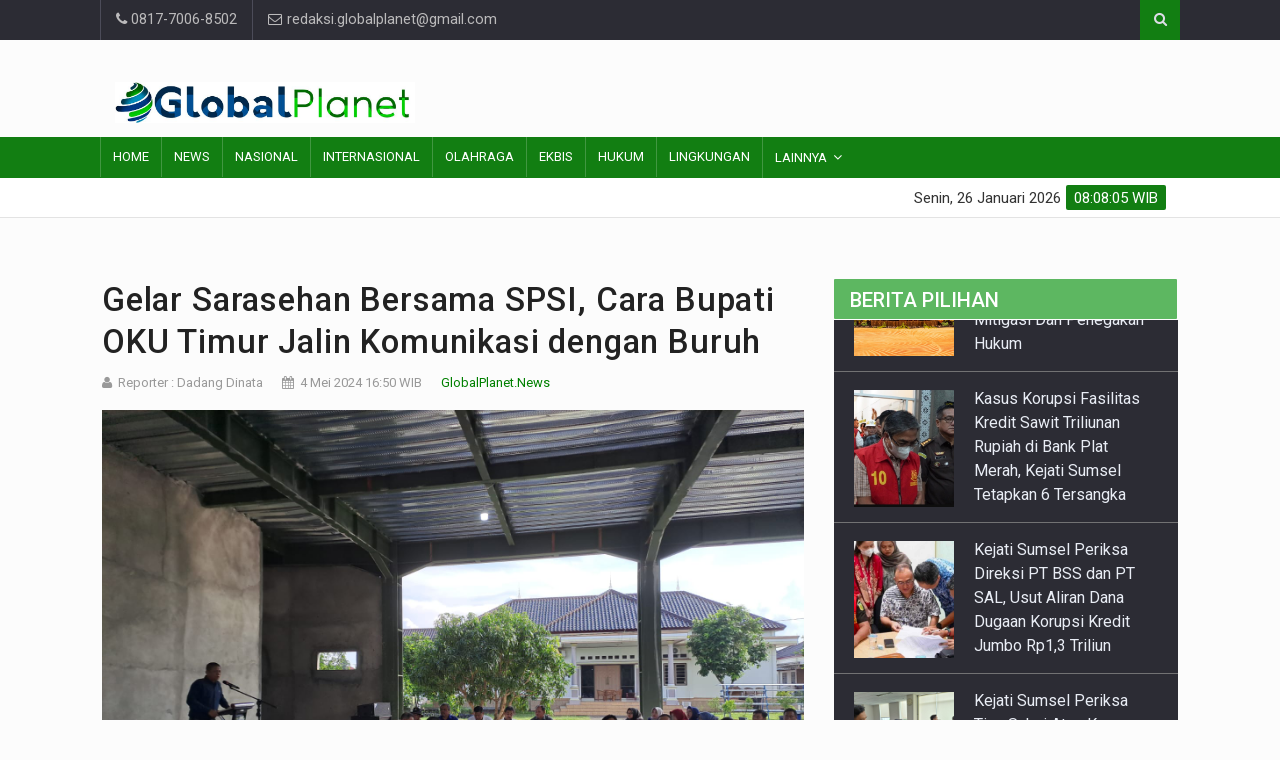

--- FILE ---
content_type: text/html; charset=UTF-8
request_url: https://globalplanet.news/okut-sebiduk-sehaluan/47309/gelar-sarasehan-bersama-spsi-cara-bupati-oku-timur-jalin-komunikasi-dengan-buruh
body_size: 9031
content:









<!DOCTYPE html>

<html lang="id-ID">

<head>
  <meta charset="UTF-8">
  
  <title>GlobalPlanetNews - Gelar Sarasehan Bersama SPSI, Cara Bupati OKU Timur Jalin Komunikasi Dengan Buruh</title>
  <meta name="author" content="GlobalPlanetNews">
  <meta name="keywords" content="Hari Burih" > 
  <meta name="description" content="">

  <meta property="article:published_time" content="4 Mei 2024 16:50">
<meta property="og:url" content="https://globalplanet.news/okut-sebiduk-sehaluan/47309/gelar-sarasehan-bersama-spsi-cara-bupati-oku-timur-jalin-komunikasi-dengan-buruh">
<meta property="og:title" content="Gelar Sarasehan Bersama SPSI, Cara Bupati OKU Timur Jalin Komunikasi dengan Buruh">
<meta property="og:image" itemprop="image" content="https://globalplanet.news/uploads/2024/05/thumb_img-20240504-wa0040.jpg">
<meta name="twitter:image:src" content="https://globalplanet.news/uploads/2024/05/thumb_img-20240504-wa0040.jpg">
<meta property="og:image:type" content="image/jpg">
<meta property="og:image:width" content="256">
<meta property="og:image:height" content="256">
<meta property="og:description" content="Gelar Sarasehan Bersama SPSI, Cara Bupati OKU Timur Jalin Komunikasi dengan Buruh">
<meta property="og:type" content="website">
<meta property="fb:admins" content="YOUR_FACEBOOK_USER_ID">
  <!-- Mobile Metas -->
  <meta name="viewport" content="width=device-width, initial-scale=1">
  <!-- Favicon -->
  <link rel="shortcut icon" href="https://globalplanet.news/assets/site/img/favicon.ico" type="image/x-icon" />
  <!-- Web Fonts  -->
  <link
    href="https://fonts.googleapis.com/css?family=Roboto+Condensed%7CRoboto+Slab:300,400,700%7CRoboto:300,400,500,700"
    rel="stylesheet">
    <link rel="stylesheet" href="https://use.fontawesome.com/releases/v5.15.4/css/all.css" integrity="sha384-DyZ88mC6Up2uqS4h/KRgHuoeGwBcD4Ng9SiP4dIRy0EXTlnuz47vAwmeGwVChigm" crossorigin="anonymous">
  <!-- Stylesheets -->
  <link rel="stylesheet" href="https://globalplanet.news/assets/site/css/bootstrap.min.css">
  <link rel="stylesheet" href="https://globalplanet.news/assets/site/css/main.css">
  <link rel="stylesheet" href="https://globalplanet.news/assets/site/css/style.1.0.css">
  <link rel="stylesheet" href="https://globalplanet.news/assets/site/css/colors.css">
  <link rel="stylesheet" href="https://globalplanet.news/assets/site/css/responsive.1.1.css">
  <link rel="stylesheet" href="https://globalplanet.news/assets/site/css/jquery-ui.min.css">
  <link rel="stylesheet" href="https://globalplanet.news/assets/site/css/weather-icons.min.css">
  <!--[if lt IE 9]>
      <script src="http://html5shiv.googlecode.com/svn/trunk/html5.js"></script>
  <![endif]-->
  <!-- <link  rel="stylesheet"  href="https://unpkg.com/swiper/swiper-bundle.min.css" /> -->
  <link rel="stylesheet" href="//cdnjs.cloudflare.com/ajax/libs/fancybox/2.1.5/jquery.fancybox.min.css" media="screen">

  <script async src="//pagead2.googlesyndication.com/pagead/js/adsbygoogle.js"></script>
  <script>
    (adsbygoogle = window.adsbygoogle || []).push({
      google_ad_client: "ca-pub-5216463470783987",
      enable_page_level_ads: true
    });
  </script>
</head>
<style>
#parallax-section2 {
	background-attachment: fixed !important;
	background-repeat: no-repeat !important;
	background-size: cover !important;
  }
</style>
<body>
  <div id="pageloader">
    <div class="loader-item"> <img src="https://globalplanet.news/assets/site/img/load.gif" alt='loader' /> </div>
  </div>
  <!--========== BEGIN #WRAPPER ==========-->
  <div id="wrapper" data-color="green" style="--color: green">
    <!--========== BEGIN #HEADER ==========-->
    <header id="header" > 
      <!-- Begin .top-menu -->
      <div class="top-menu"> 
        <!-- Begin .container -->
        <div class="container"> 
          <!-- Begin .left-top-menu -->
          <ul class="left-top-menu">
            
                          <li> <a href="javascript:void(0)" class="address"><i class="fa fa-phone"></i>   0817-7006-8502</a></li>
                                        <li> <a href="mailto:redaksi.globalplanet@gmail.com" class="address"><i class="fa fa-envelope-o"></i>  redaksi.globalplanet@gmail.com</a></li>
              
          </ul>
          <ul class="mid-top-menu">
            <li>
              <!-- Begin .clock -->
              <div class="clock-top">
                <div id="time1"></div>
                <div id="date1"></div>
              </div>
              <!-- End .clock --> 
            </li>
          </ul>
          <!-- End .left-top-menu --> 
          <!-- Begin .right-top-menu -->
          <ul class="right-top-menu pull-right">
            <li>
              <form action="https://globalplanet.news/search" method="get">
                <div class="search-container">
                  <div class="search-icon-btn"> <span style="cursor:pointer"><i class="fa fa-search"></i></span> </div>
                  <div class="search-input">
                    <input type="search" class="search-bar" name="q"  placeholder="Cari Berita" title="Search" autocomplete="off" required/>
                  </div>
                </div>
              </form>
            </li>
          </ul>
          <!-- End .right-top-menu --> 
        </div>
        <!-- End .container --> 
      </div>
      <!-- End .top-menu --> 
      <!-- Begin .container -->
      <div class="container"> 
        <!-- Begin .header-logo -->
        <div class="header-logo">
          <a href="https://globalplanet.news"><img src="https://globalplanet.news/assets/site/img/logo.png" alt="Site Logo" /></a>
        </div>
        <!-- End .header-logo --> 
        <!-- Begin .header-add-place -->
                <!-- End .header-add-place --> 
        <!--========== BEGIN .NAVBAR #MOBILE-NAV ==========-->
        <nav class="navbar navbar-default" id="mobile-nav">
          <div class="navbar-header">
            <button type="button" class="navbar-toggle" data-toggle="collapse" id="sidenav-toggle"> <span class="icon-bar"></span> <span class="icon-bar"></span> <span class="icon-bar"></span> </button>
            <div class="sidenav-header-logo">
              <a href="https://globalplanet.news">
                <img class="img-responsive"  src="https://globalplanet.news/assets/site/img/logo.png" alt="Site Logo" />
            </div>
          </div>
          <div class="sidenav" data-sidenav data-sidenav-toggle="#sidenav-toggle">
            <button type="button" class="navbar-toggle active" data-toggle="collapse"> <span class="icon-bar"></span> <span class="icon-bar"></span> <span class="icon-bar"></span> </button>
            <div class="sidenav-brand">
              <div class="sidenav-header-logo"><a href="https://globalplanet.news"><img class="img-responsive"  src="https://globalplanet.news/assets/site/img/logo.png" alt="Site Logo" />
              </div>
            </div>
              <ul class="sidenav-menu">
                <li ><a class="" href="https://globalplanet.news">Home</a></li>
                                                                                  <li  ><a class="" href=" https://globalplanet.news/news" > News</a></li>
                                                                                                  <li  ><a class="" href=" https://globalplanet.news/nasional" > Nasional</a></li>
                                                                                                  <li  ><a class="" href=" https://globalplanet.news/internasional" > Internasional</a></li>
                                                                                                  <li  ><a class="" href=" https://globalplanet.news/olahraga" > Olahraga</a></li>
                                                                                                  <li  ><a class="" href=" https://globalplanet.news/ekbis" > Ekbis</a></li>
                                                                                                  <li  ><a class="" href=" https://globalplanet.news/hukum" > Hukum</a></li>
                                                                                                  <li  ><a class="" href=" https://globalplanet.news/lingkungan" > Lingkungan</a></li>
                                                                                <li><a href="javascript:void(0)">Lainnya</a>
                  <div class="icon-sub-menu" data-sidenav-dropdown-toggle><span class="sidenav-dropdown-icon show" data-sidenav-dropdown-icon></span><span class="sidenav-dropdown-icon up-icon" data-sidenav-dropdown-icon></span></div>
                  <ul class="sidenav-dropdown" data-sidenav-dropdown>
                    <li class="" ><a href=" https://globalplanet.news/video" >Video</a></li>
                                                            <li  ><a class="" href=" https://globalplanet.news/sosial" > Sosial</a></li>
                                                                                <li  ><a class="" href=" https://globalplanet.news/kesehatan" > Kesehatan</a></li>
                                                                                <li  ><a class="" href=" https://globalplanet.news/komunitas" > Komunitas</a></li>
                                                                                <li  ><a class="" href=" https://globalplanet.news/ragam" > Ragam</a></li>
                                                                                <li  ><a class="" href=" https://globalplanet.news/pendidikan" > Pendidikan</a></li>
                                                                                <li  ><a class="" href=" https://globalplanet.news/oki-mandira" > OKI MANDIRA</a></li>
                                                                                <li  ><a class="" href=" https://globalplanet.news/advertorial" > ADVERTORIAL</a></li>
                                                                                <li  ><a class="" href=" https://globalplanet.news/kriminal" > KRIMINAL</a></li>
                                                                                <li  ><a class="" href=" https://globalplanet.news/banyuasin-bangkit" > BANYUASIN BANGKIT</a></li>
                                                                                <li  ><a class="" href=" https://globalplanet.news/budaya-dan-seni" > Budaya Dan Seni</a></li>
                                                                                <li  ><a class="active" href=" https://globalplanet.news/okut-sebiduk-sehaluan" > okut sebiduk sehaluan</a></li>
                                                                                <li  ><a class="" href=" https://globalplanet.news/politik" > politik</a></li>
                                                          </ul>
                </li>
              </ul>
          </div>
        </nav>
        <!--========== END .NAVBAR #MOBILE-NAV ==========--> 
      </div>
      <!-- End .container --> 
      <!--========== BEGIN .NAVBAR #FIXED-NAVBAR ==========-->
      <div class="navbar" id="fixed-navbar"> 
        <!--========== BEGIN MAIN-MENU .NAVBAR-COLLAPSE COLLAPSE #FIXED-NAVBAR-TOOGLE ==========-->
        <div class="main-menu nav navbar-collapse collapse" id="fixed-navbar-toggle"> 
          <!--========== BEGIN .CONTAINER ==========-->
          <div class="container"> 
            
            <!-- Begin .nav navbar-nav -->
            <ul class="nav navbar-nav">
              <li  class=""><a href="https://globalplanet.news">Home</a></li>
                                            <li class="" ><a href=" https://globalplanet.news/news" > News</a></li>
                                                          <li class="" ><a href=" https://globalplanet.news/nasional" > Nasional</a></li>
                                                          <li class="" ><a href=" https://globalplanet.news/internasional" > Internasional</a></li>
                                                          <li class="" ><a href=" https://globalplanet.news/olahraga" > Olahraga</a></li>
                                                          <li class="" ><a href=" https://globalplanet.news/ekbis" > Ekbis</a></li>
                                                          <li class="" ><a href=" https://globalplanet.news/hukum" > Hukum</a></li>
                                                          <li class="" ><a href=" https://globalplanet.news/lingkungan" > Lingkungan</a></li>
                                          <li class="dropdown"> <a href="javascript:void(0)" class="dropdown-toggle" data-toggle="dropdown">Lainnya</a>
                <ul class="dropdown-menu">
                  <li class="" ><a href=" https://globalplanet.news/video" >Video</a></li>
                                    <li class="" ><a href=" https://globalplanet.news/sosial" > Sosial</a></li>
                                    <li class="" ><a href=" https://globalplanet.news/kesehatan" > Kesehatan</a></li>
                                    <li class="" ><a href=" https://globalplanet.news/komunitas" > Komunitas</a></li>
                                    <li class="" ><a href=" https://globalplanet.news/ragam" > Ragam</a></li>
                                    <li class="" ><a href=" https://globalplanet.news/pendidikan" > Pendidikan</a></li>
                                    <li class="" ><a href=" https://globalplanet.news/oki-mandira" > OKI MANDIRA</a></li>
                                    <li class="" ><a href=" https://globalplanet.news/advertorial" > ADVERTORIAL</a></li>
                                    <li class="" ><a href=" https://globalplanet.news/kriminal" > KRIMINAL</a></li>
                                    <li class="" ><a href=" https://globalplanet.news/banyuasin-bangkit" > BANYUASIN BANGKIT</a></li>
                                    <li class="" ><a href=" https://globalplanet.news/budaya-dan-seni" > Budaya Dan Seni</a></li>
                                    <li class="active" ><a href=" https://globalplanet.news/okut-sebiduk-sehaluan" > okut sebiduk sehaluan</a></li>
                                    <li class="" ><a href=" https://globalplanet.news/politik" > politik</a></li>
                                  </ul>
              </li>
            </ul>
            <!--========== END .NAV NAVBAR-NAV ==========--> 
          </div>
          <!--========== END .CONTAINER ==========--> 
        </div>
        <!--========== END MAIN-MENU .NAVBAR-COLLAPSE COLLAPSE #FIXED-NAVBAR-TOOGLE ==========--> 
        <!--========== BEGIN .SECOND-MENU NAVBAR #NAV-BELOW-MAIN ==========-->
        <div class="second-menu navbar" id="nav-below-main"> 
          <!-- Begin .container -->
          <div class="container"> 
            <!-- Begin .collapse navbar-collapse -->
            <div class="collapse navbar-collapse nav-below-main"> 
              <!-- Begin .nav navbar-nav -->
              <ul class="nav navbar-nav">
                                                                                                                                                                                                                                                                                                                                                                                                                                                                                                                                                                                </ul>
              <!-- End .nav navbar-nav --> 
            </div>
            <!-- End .collapse navbar-collapse --> 
            <!-- Begin .clock -->
            <div class="clock">
              <div id="time"></div>
              <div id="date"></div>
            </div>
            <!-- End .clock --> 
          </div>
          <!-- End .container --> 
        </div>
        <!--========== END .SECOND-MENU NAVBAR #NAV-BELOW-MAIN ==========--> 
      </div>
    </header>
    <!--========== END #HEADER ==========-->

    <div class="adsense-wrapperr container-with-ads">
      <!-- ads-left -->
      <div class="wrapper-ads-left">
        <div class="ads-left">
                  </div>
      </div>

      <div class="flex-1">    
        <!--========== BEGIN #MAIN-SECTION ==========-->
        <div id="main-section">
          <!--========== BEGIN #UNDER-MENU-ADD-==========-->
                    <!--========== END #UNDER-MENU-ADD==========-->
          
    

    <!--========== BEGIN .MODULE ==========-->
    <section class="module">
        <div class="container" style="padding-top: 20px">
            <div class="row no-gutter ">
            <!--========== BEGIN .COL-MD-8 ==========-->
                <div class="col-md-8">
                    <!--========== BEGIN .POST ==========-->
                    <article class="post post-full clearfix">
                        <div class="entry-main" style="margin-bottom: 10px;">
                                <div class="entry-title">
                                    <h1 class="entry-title">Gelar Sarasehan Bersama SPSI, Cara Bupati OKU Timur Jalin Komunikasi dengan Buruh</h1>
                                </div>

                                <div class="post-meta-elements">
                                    <div class="post-meta-author"> <i class="fa fa-user"></i><a href="javascript:void(0)">Reporter :  Dadang Dinata</a> </div>
                                    <div class="post-meta-date"> <i class="fa fa-calendar"></i>4 Mei 2024 16:50 WIB </div>
                                    <div class="post-meta-comments" style="color:green">GlobalPlanet.News</div>
                                </div>
                        </div>

                        <div class="entry-media" style="  display: flex; justify-content: center; align-items: center;" >
                                                        <figure>
                                <img src="https://globalplanet.news/uploads/2024/05/img-20240504-wa0040.jpg" loading="lazy" alt="Foto" class="img-responsive">
                                                            </figure>
                                                    </div>
                        <div class="entry-main">
                            <div class="entry-content" style="margin-top: 15px; margin-bottom: 20px;">
                                <p><strong>OKU TIMUR, GLOBALPLANET - </strong>Tanggal 1 Mei merupakan hari buruh, ditanggal ini sering digelar demontrasi untuk menyampaikan aspirasi para buruh &nbsp;yang mungkin belum dipenuhi pemerintah.</p>
<p>Di kabupaten OKU Timur buruh yang tergabung dalam SPSI dikumpulkan oleh Bupati OKU Timur, Ir, H, Lonisin, MT, &nbsp;melalui kegiatan sarasehan bersama dalam rangka hari buruh, yang berlangsung pada Sabtu (04/05/2024) di aula Griya Sebiduk Sehaluan maupun rumah dinas Bupati OKU Timur.</p>
<p>Sebagai kepala daerah tentu menginkan daerahnya tetap kondusif. "Ketika kita bicara usaha maupun investasi ketika daerah itu tidak kondusif investor pasti tidak akan datang untuk menanamkan investasi,"jelasnya.</p>
<p>Pertumbuhan ekonomi di OKU Timur untuk produksi hulu baik dibidang pertanian dan perkebunan sudah hampir maksimal. Namun ekonomi akan sulit naik jika tidak ada investor yang masuk. Sehingga menjaga daerah agar tetap kondusif itu harus dilakukan bersama-sama.</p>
<p>Sementara Ketua SPSI OKU Timur Cecep Wahyudin, menjelaskan serasehan bersama dalam rangka hari buruh di OKU Timur, dilakukan untuk membangun komunikasi yang baik dari seluruh pihak.</p>
<p>Bupati OKU Timur merespon kegiatan yang dilaksanakan SPSI dengan baik dan selalu mendukung program-program SPSI. SPSI OKU Timur selama ini lebih menjalin hubungan baik dengan tripartit untuk membangun suasana usaha &nbsp;yang harmonis.</p>
<p>Selain itu OKU Timur sudah ada dewan pengupahan, sehingga tentu mendukung buruh yang ada di kabupaten ini. Untuk mengisi kegiatan saat hari buruh lebih baik dilakukan kegiatan dengan cara terhormat dan elegan tidak harus otot-ototan. Meskipun kenaikan upah masih cukup rendah tapi inilah dinamika.</p>
<p>"Selama kita masih menerima upah kita tetap buruh,"terangnya.</p>
<p>Bagaimana UMK bisa diterapkan di kabupaten, &nbsp;ada perusahaan yang taat dengan aturan sehingga selalu menaikan gaji karyawan sesuai dengan aturan yang ada, tapi ada juga perusahaan yang tidak mematuhi aturan dan tidak menaikan upah buruh,ungkapnya.</p>                            </div>
                            <div class="post-meta-author"> <i class="fa fa-user"></i><a href="javascript:void(0)">  Editor :  M.Rohali</a> </div>

                            <div id="pager" style="margin-top: 20px"> 
                                                            </div>

                        </div>
                    </article>
                    <!--========== BEGIN .POST ==========-->

                                        

                    

                    <!--========== BEGIN #SIDEBAR-SOCIAL-BUTTONS ==========-->
                    <div class="title-style04">
                        <h3><strong>Share</strong> </h3>
                    </div>
                    <div id="sidebar-social-icons">
                        <ul class="sidebar-social-icons">
                            <li> <a href="https://www.facebook.com/sharer/sharer.php?u=https://globalplanet.news/okut-sebiduk-sehaluan/47309/gelar-sarasehan-bersama-spsi-cara-bupati-oku-timur-jalin-komunikasi-dengan-buruh" onclick="javascript:window.open(this.href, '', 'menubar=no,toolbar=no,resizable=yes,scrollbars=yes,height=300,width=600');return false;" target="_blank" title="Share on Facebook" class="facebook"><i class="fa fa-facebook"></i></a> </li>
                                                        <li> <a href="javascript:void(0)" onclick="whatsapp_share('Gelar Sarasehan Bersama SPSI, Cara Bupati OKU Timur Jalin Komunikasi dengan Buruh\n\n', 'https://globalplanet.news/okut-sebiduk-sehaluan/47309/gelar-sarasehan-bersama-spsi-cara-bupati-oku-timur-jalin-komunikasi-dengan-buruh')" data-action="share/whatsapp/share" target="_blank" title="Share on whatsapp" class="linkedin" style="background-color: #00DF72;"><i class="fab fa-whatsapp"></i></a> </li>
                            <li> <a href="https://twitter.com/intent/tweet?text=Gelar Sarasehan Bersama SPSI, Cara Bupati OKU Timur Jalin Komunikasi dengan Buruh https://globalplanet.news/okut-sebiduk-sehaluan/47309/gelar-sarasehan-bersama-spsi-cara-bupati-oku-timur-jalin-komunikasi-dengan-buruh" onclick="javascript:window.open(this.href, '', 'menubar=no,toolbar=no,resizable=yes,scrollbars=yes,height=300,width=600');return false;" target="_blank" title="Share on Twitter" class="twitter"><i class="fa fa-twitter"></i></a> </li>
                            <li> <a href="mailto:?subject=Gelar Sarasehan Bersama SPSI, Cara Bupati OKU Timur Jalin Komunikasi dengan Buruh&amp;body=Check out this site https://globalplanet.news/okut-sebiduk-sehaluan/47309/gelar-sarasehan-bersama-spsi-cara-bupati-oku-timur-jalin-komunikasi-dengan-buruh" onClick="javascript:window.open(this.href, '', 'menubar=no,toolbar=no,resizable=yes,scrollbars=yes,height=300,width=600');return false;" target="_blank" title="Share on gmail"  class="google-plus"><i class="fa fa-envelope"></i></a> </li>                        
                        </ul>
                    </div>
                    <!--========== END #SIDEBAR-SOCIAL-BUTTONS ==========--> 



                                        
                    <!-- ads -->
                                        <!-- /ads -->

                    <!-- BEGIN  COMMENT SECTION -->
                    <div id="disqus_thread" style="margin: 25px 0"></div>
                    <!-- END COMMEND SECTION
                 -->
                </div>
            <!--========== End .COL-MD-8 ==========-->
            
            <!--========== BEGIN .COL-MD-4 ==========-->
                <div class="col-md-4">
                <!--========== BEGIN .SIDEBAR-NEWSFEED ==========-->
<!-- begin selected news -->
  <!-- Begin .block-title-1 -->
  <div class="block-title-1">
      <h3><strong>Berita Pilihan</strong></h3>
  </div>
  <!-- End .block-title-1 -->
  <div class="sidebar-newsfeed">
      <!-- Begin .newsfeed -->
      <div class="newsfeed-3">
      <ul>
        
        <li>
            <article class="item">
                <div class="item-image"><a class="img-link" href="https://globalplanet.news/news/49640/atasi-gangguan-usaha-perkebunan-sawit-gubernur-sumsel-tekankan-penguatan-mitigasi-dan-penegakan-hukum"><img class="img-responsive img-full" loading="lazy"
                    src="https://globalplanet.news/uploads/2025/12/img-20251210-wa0030.jpg" alt="GlobalPlanet.News"></a></div>
                <div class="item-content">
                <h4 class="ellipsis"><a href="https://globalplanet.news/news/49640/atasi-gangguan-usaha-perkebunan-sawit-gubernur-sumsel-tekankan-penguatan-mitigasi-dan-penegakan-hukum">Atasi Gangguan Usaha Perkebunan Sawit, Gubernur Sumsel Tekankan Penguatan Mitigasi Dan Penegakan Hukum </a></h4>
                <!-- <p class="ellipsis"><a href="javascript:void(0)"></a></p> -->
                </div>
            </article>
        </li>
        
        <li>
            <article class="item">
                <div class="item-image"><a class="img-link" href="https://globalplanet.news/hukum/49582/kasus-korupsi-fasilitas-kredit-sawit-triliunan-rupiah-di-bank-plat-merah-kejati-sumsel-tetapkan-6-tersangka"><img class="img-responsive img-full" loading="lazy"
                    src="https://globalplanet.news/uploads/2025/11/screenshot_2025-11-11-10-10-50-44_40deb401b9ffe8e1df2f1cc5ba480b12.jpg" alt="GlobalPlanet.News"></a></div>
                <div class="item-content">
                <h4 class="ellipsis"><a href="https://globalplanet.news/hukum/49582/kasus-korupsi-fasilitas-kredit-sawit-triliunan-rupiah-di-bank-plat-merah-kejati-sumsel-tetapkan-6-tersangka">Kasus Korupsi Fasilitas Kredit Sawit Triliunan Rupiah di Bank Plat Merah, Kejati Sumsel Tetapkan 6 Tersangka </a></h4>
                <!-- <p class="ellipsis"><a href="javascript:void(0)"></a></p> -->
                </div>
            </article>
        </li>
        
        <li>
            <article class="item">
                <div class="item-image"><a class="img-link" href="https://globalplanet.news/hukum/49477/kejati-sumsel-periksa-direksi-pt-bss-dan-pt-sal-usut-aliran-dana-dugaan-korupsi-kredit-jumbo-rp13-triliun"><img class="img-responsive img-full" loading="lazy"
                    src="https://globalplanet.news/uploads/2025/08/1000003098.jpg" alt="GlobalPlanet.News"></a></div>
                <div class="item-content">
                <h4 class="ellipsis"><a href="https://globalplanet.news/hukum/49477/kejati-sumsel-periksa-direksi-pt-bss-dan-pt-sal-usut-aliran-dana-dugaan-korupsi-kredit-jumbo-rp13-triliun">Kejati Sumsel Periksa Direksi PT BSS dan PT SAL, Usut Aliran Dana Dugaan Korupsi Kredit Jumbo Rp1,3 Triliun</a></h4>
                <!-- <p class="ellipsis"><a href="javascript:void(0)"></a></p> -->
                </div>
            </article>
        </li>
        
        <li>
            <article class="item">
                <div class="item-image"><a class="img-link" href="https://globalplanet.news/hukum/49460/kejati-sumsel-periksa-tiga-saksi-atas-kasus-dugaan-korupsi-kredit-bank-plat-merah-kepada-pt-bss-dan-pt-sal"><img class="img-responsive img-full" loading="lazy"
                    src="https://globalplanet.news/uploads/2025/07/img-20250721-wa0082.jpg" alt="GlobalPlanet.News"></a></div>
                <div class="item-content">
                <h4 class="ellipsis"><a href="https://globalplanet.news/hukum/49460/kejati-sumsel-periksa-tiga-saksi-atas-kasus-dugaan-korupsi-kredit-bank-plat-merah-kepada-pt-bss-dan-pt-sal">Kejati Sumsel Periksa Tiga Saksi Atas Kasus Dugaan Korupsi Kredit Bank Plat Merah Kepada PT BSS dan PT SAL</a></h4>
                <!-- <p class="ellipsis"><a href="javascript:void(0)"></a></p> -->
                </div>
            </article>
        </li>
        
        <li>
            <article class="item">
                <div class="item-image"><a class="img-link" href="https://globalplanet.news/kriminal/49432/duel-maut-di-gandus-satu-orang-tewas-kapolsek-pelaku-masih-diburu"><img class="img-responsive img-full" loading="lazy"
                    src="https://globalplanet.news/uploads/2025/07/img-20250702-wa0003.jpg" alt="GlobalPlanet.News"></a></div>
                <div class="item-content">
                <h4 class="ellipsis"><a href="https://globalplanet.news/kriminal/49432/duel-maut-di-gandus-satu-orang-tewas-kapolsek-pelaku-masih-diburu">Duel Maut di Gandus, Satu Orang Tewas, Kapolsek: Pelaku Masih Diburu</a></h4>
                <!-- <p class="ellipsis"><a href="javascript:void(0)"></a></p> -->
                </div>
            </article>
        </li>
        
        <li>
            <article class="item">
                <div class="item-image"><a class="img-link" href="https://globalplanet.news/ekbis/49369/ciptakan-solusi-tangani-ganoderma-astra-agro-rilis-tiga-varietas-bibit-lagi"><img class="img-responsive img-full" loading="lazy"
                    src="https://globalplanet.news/uploads/2025/05/img-20250527-wa0042.jpg" alt="GlobalPlanet.News"></a></div>
                <div class="item-content">
                <h4 class="ellipsis"><a href="https://globalplanet.news/ekbis/49369/ciptakan-solusi-tangani-ganoderma-astra-agro-rilis-tiga-varietas-bibit-lagi">Ciptakan Solusi Tangani Ganoderma, Astra Agro Rilis Tiga Varietas Bibit Lagi</a></h4>
                <!-- <p class="ellipsis"><a href="javascript:void(0)"></a></p> -->
                </div>
            </article>
        </li>
        
        <li>
            <article class="item">
                <div class="item-image"><a class="img-link" href="https://globalplanet.news/news/49361/berkunjung-ke-sumsel-menteri-lh-hanif-imbau-semua-perusahaan-perkebunan-sawit-masuk-anggota-gapki"><img class="img-responsive img-full" loading="lazy"
                    src="https://globalplanet.news/uploads/2025/05/screenshot_2025-05-24-14-20-55-43_40deb401b9ffe8e1df2f1cc5ba480b12.jpg" alt="GlobalPlanet.News"></a></div>
                <div class="item-content">
                <h4 class="ellipsis"><a href="https://globalplanet.news/news/49361/berkunjung-ke-sumsel-menteri-lh-hanif-imbau-semua-perusahaan-perkebunan-sawit-masuk-anggota-gapki"> Berkunjung ke Sumsel, Menteri LH Hanif Imbau Semua Perusahaan Perkebunan Sawit Masuk Anggota GAPKI</a></h4>
                <!-- <p class="ellipsis"><a href="javascript:void(0)"></a></p> -->
                </div>
            </article>
        </li>
        
        <li>
            <article class="item">
                <div class="item-image"><a class="img-link" href="https://globalplanet.news/news/49360/menteri-lh-ingatkan-seluruh-perusahaan-anggota-gapki-sumsel-mulai-tingkatkan-siaga-karhutla"><img class="img-responsive img-full" loading="lazy"
                    src="https://globalplanet.news/uploads/2025/05/img-20250524-wa0006.jpg" alt="GlobalPlanet.News"></a></div>
                <div class="item-content">
                <h4 class="ellipsis"><a href="https://globalplanet.news/news/49360/menteri-lh-ingatkan-seluruh-perusahaan-anggota-gapki-sumsel-mulai-tingkatkan-siaga-karhutla">Menteri LH Ingatkan Seluruh Perusahaan Anggota GAPKI Sumsel Mulai Tingkatkan Siaga Karhutla</a></h4>
                <!-- <p class="ellipsis"><a href="javascript:void(0)"></a></p> -->
                </div>
            </article>
        </li>
        
        <li>
            <article class="item">
                <div class="item-image"><a class="img-link" href="https://globalplanet.news/news/49238/ramadhan-penuh-berkah-sriwijaya-palm-oil-group-spo-group-kembali-berbagi-paket-sembako"><img class="img-responsive img-full" loading="lazy"
                    src="https://globalplanet.news/uploads/2025/03/img-20250322-wa0024.jpg" alt="GlobalPlanet.News"></a></div>
                <div class="item-content">
                <h4 class="ellipsis"><a href="https://globalplanet.news/news/49238/ramadhan-penuh-berkah-sriwijaya-palm-oil-group-spo-group-kembali-berbagi-paket-sembako">Ramadhan Penuh Berkah, Sriwijaya Palm Oil Group (SPO Group), Kembali Berbagi Paket Sembako </a></h4>
                <!-- <p class="ellipsis"><a href="javascript:void(0)"></a></p> -->
                </div>
            </article>
        </li>
        
        <li>
            <article class="item">
                <div class="item-image"><a class="img-link" href="https://globalplanet.news/news/49238/ramadhan-penuh-berkah-sriwijaya-palm-oil-group-spo-group-kembali-berbagi-paket-sembako"><img class="img-responsive img-full" loading="lazy"
                    src="https://globalplanet.news/uploads/2025/03/img-20250322-wa0024.jpg" alt="GlobalPlanet.News"></a></div>
                <div class="item-content">
                <h4 class="ellipsis"><a href="https://globalplanet.news/news/49238/ramadhan-penuh-berkah-sriwijaya-palm-oil-group-spo-group-kembali-berbagi-paket-sembako">Ramadhan Penuh Berkah, Sriwijaya Palm Oil Group (SPO Group), Kembali Berbagi Paket Sembako </a></h4>
                <!-- <p class="ellipsis"><a href="javascript:void(0)"></a></p> -->
                </div>
            </article>
        </li>
              </ul>
      </div>
      <!-- End .newsfeed -->
  </div>
<!-- end selected news -->


<!-- Begin .sidebar-add-place -->

<!-- End .sidebar-add-place --> 
<!-- <div class="sidebar-add-place" ><a href="#" target="_blank"><img src="https://globalplanet.news/assets/site/img/iklan400x270.jpg" alt="GlobalPlanet.News"></a> </div> -->

<!--========== BEGIN .POPULAR POST ==========-->
<div class="title-style02" style="margin-bottom: 0">
    <h3>Terpopuler</h3>
    </div>
<!-- <div class="sidebar-scroll" style="max-height: 675px">  -->
    <div class="sidebar-scroll sidebar-populer">
    <!-- Begin .scroll-item -->
            <div class="item">
        <div class="item-image-full"><a class="img-link" href="https://globalplanet.news/news/49699/karantina-sumsel-sertifikasi-95400-benih-kelapa-sawit-ekspor-ke-peru"><img class="img-responsive img-full" src="https://globalplanet.news/uploads/2026/01/img-20260123-wa0118.jpg" alt="GlobalPlanet.News"></a></div>
    </div>
    <article class="item">
        <div class="item-content-1">
            <p style="margin-top: 15px"><i class="fa fa-clock-o"></i> <span class="day"> 23 Januari 2026</span> <br/></p>
            <a href="https://globalplanet.news/news/49699/karantina-sumsel-sertifikasi-95400-benih-kelapa-sawit-ekspor-ke-peru"><h3>Karantina Sumsel Sertifikasi 95.400 Benih Kelapa Sawit Ekspor ke Peru</h3></a>
        </div>
    </article>
        </div>
<!--========== END .SIDEBAR-SCROLL ==========--> 



  <!--========== END .SIDEBAR-NEWSFEED ==========-->
                </div>
            <!--========== END .COL-MD-4 ==========-->
            </div>
        </div>
    </section>
    <!--========== END .MODULE ==========-->


          
          <!-- Begin .bottom-add-place-->
                    <!-- End .bottom-add-place -->
        </div>
        <!--========== END #MAIN-SECTION ==========-->
      </div>

      <div class="wrapper-ads-right">
        <div class="ads-right">
                  </div>
      </div>

    </div>

    <!--========== BEGIN #FOOTER==========-->
    <footer id="footer" style="margin-top: 50px">
      <!-- Begin .parallax -->
      <div id="parallax-section2">
        <div class="bg parallax2 overlay img-overlay2" >
          <div class="container">
            <div class="row no-gutter">
              <div class="col-sm-6 col-md-3">
                <h3 class="title-left title-style03 underline03">Informasi</h3>
                <ul >
                                    <li><p class="ellipsis"><a href="https://globalplanet.news/about_us">About Us</a></p> </li>
                                      <li><p class="ellipsis"><a href="https://globalplanet.news/contact_us">Contact Us</a></p> </li>
                                      <li><p class="ellipsis"><a href="https://globalplanet.news/karir">Karir</a></p> </li>
                                      <li><p class="ellipsis"><a href="https://globalplanet.news/pedoman_menu">Pedoman Pemberitaan Media Siber</a></p> </li>
                                      <li><p class="ellipsis"><a href="https://globalplanet.news/sitemap">Sitemap</a></p> </li>
                                      <li><p class="ellipsis"><a href="https://globalplanet.news/info_iklan">Info Iklan</a></p> </li>
                                      <li><p class="ellipsis"><a href="https://globalplanet.news/redaksi">Redaksi</a></p> </li>
                                  </ul>
              </div>
              <div class="col-sm-6 col-md-3">
                <h3 class="title-left title-style03 underline03">Latest News</h3>
                <div class="footer-post">
                  <ul>
                                          <li>
                      <div class="item">
                        <div class="item-image"><a class="img-link" href="https://globalplanet.news/sosial/49701/kapolrestabes-palembang-turun-langsung-memberikan-kursi-roda-gratis-kepada-warga-yang-membutuhkan"><img
                              class="img-responsive img-full" src="https://globalplanet.news/uploads/2026/01/img-20260123-wa0116.jpg" alt=""></a></div>
                        <div class="item-content">
                          <p class="ellipsis"><a href="https://globalplanet.news/sosial/49701/kapolrestabes-palembang-turun-langsung-memberikan-kursi-roda-gratis-kepada-warga-yang-membutuhkan">Kapolrestabes Palembang Turun Langsung Memberikan Kursi Roda Gratis Kepada Warga Yang Membutuhkan </a></p>
                        </div>
                      </div>
                    </li>
                                          <li>
                      <div class="item">
                        <div class="item-image"><a class="img-link" href="https://globalplanet.news/hukum/49700/kasus-kdrt-dialami-istri-oleh-suami-ini-kata-kuasa-hukum-korban"><img
                              class="img-responsive img-full" src="https://globalplanet.news/uploads/2026/01/img-20260124-wa0008.jpg" alt=""></a></div>
                        <div class="item-content">
                          <p class="ellipsis"><a href="https://globalplanet.news/hukum/49700/kasus-kdrt-dialami-istri-oleh-suami-ini-kata-kuasa-hukum-korban">Kasus KDRT Dialami Istri Oleh Suami, Ini Kata Kuasa Hukum Korban </a></p>
                        </div>
                      </div>
                    </li>
                                          <li>
                      <div class="item">
                        <div class="item-image"><a class="img-link" href="https://globalplanet.news/news/49699/karantina-sumsel-sertifikasi-95400-benih-kelapa-sawit-ekspor-ke-peru"><img
                              class="img-responsive img-full" src="https://globalplanet.news/uploads/2026/01/img-20260123-wa0118.jpg" alt=""></a></div>
                        <div class="item-content">
                          <p class="ellipsis"><a href="https://globalplanet.news/news/49699/karantina-sumsel-sertifikasi-95400-benih-kelapa-sawit-ekspor-ke-peru">Karantina Sumsel Sertifikasi 95.400 Benih Kelapa Sawit Ekspor Ke Peru</a></p>
                        </div>
                      </div>
                    </li>
                                      </ul>
                </div>
              </div>
              <div class="col-sm-6 col-md-3">
                <h3 class="title-left title-style03 underline03">Gallery</h3>
                <div class="footer-post">
                  <ul>
                                      <li>
                      <a class="img-link" href="https://globalplanet.news/news/36200/pemkab-oku-timur-usulkan-pembangunan-flyover-di-perlintasan-tebat-sari-yang-rawan-kecelakaan">
                        <img class="img-responsive img-full" style="height: 100px; width: 200px;" src="https://globalplanet.news/uploads/posts/post-616eb54d88d83.png" alt="">
                      </a>
                    </li>
                                      <li>
                      <a class="img-link" href="https://globalplanet.news/news/36200/pemkab-oku-timur-usulkan-pembangunan-flyover-di-perlintasan-tebat-sari-yang-rawan-kecelakaan">
                        <img class="img-responsive img-full" style="height: 100px; width: 200px;" src="https://globalplanet.news/uploads/posts/20210927194701img-20210927-wa0018_copy_1024x614.jpg" alt="">
                      </a>
                    </li>
                                    </ul>
                </div>
              </div>
              <div class="col-sm-6 col-md-3">
                <h3 class="title-left title-style03 underline03">Tags</h3>
                <div class="tagcloud">
                                                        <a href="https://globalplanet.news/tag/parkir">Parkir</a>
                                      <a href="https://globalplanet.news/tag/ott%20kpu">OTT KPU</a>
                                      <a href="https://globalplanet.news/tag/siaga%20bencana">Siaga Bencana</a>
                                      <a href="https://globalplanet.news/tag/banjir%20lahat">Banjir Lahat</a>
                                      <a href="https://globalplanet.news/tag/ulat%20dalam%20nasi%20bungkus">Ulat Dalam Nasi Bungkus</a>
                                      <a href="https://globalplanet.news/tag/bencana%20lahat">Bencana Lahat</a>
                                      <a href="https://globalplanet.news/tag/lampion">Lampion</a>
                                      <a href="https://globalplanet.news/tag/bencana%20banjir">Bencana Banjir</a>
                                      <a href="https://globalplanet.news/tag/hut%20oku%20timur">HUT OKU Timur</a>
                                      <a href="https://globalplanet.news/tag/kecelakaan%20kerja">Kecelakaan Kerja</a>
                                      <a href="https://globalplanet.news/tag/andalas%20forum">Andalas Forum</a>
                                      <a href="https://globalplanet.news/tag/penimbunan%20rawa">Penimbunan Rawa</a>
                                      <a href="https://globalplanet.news/tag/nelayan">Nelayan</a>
                                      <a href="https://globalplanet.news/tag/kkn">KKN</a>
                                      <a href="https://globalplanet.news/tag/elpiji">Elpiji</a>
                                                    </div>
              </div>
            </div>
          </div>
        </div>
      </div>
      <!-- End .parallax -->
    </footer>
    <!--========== END #FOOTER==========-->
    <!--========== BEGIN #COPYRIGHTS==========-->
    <div id="copyrights">
      <!-- Begin .container -->
      <div class="container">
        <!-- Begin .copyright -->
        <div class="copyright"> &copy; 2021, Copyrights Globalplanet. All Rights Reserved </div>
        <!-- End .copyright -->
      </div>
      <!-- End .container -->
    </div>
    <!--========== END #COPYRIGHTS==========-->
  </div>
  <!--========== END #WRAPPER ==========-->

  <!-- External JavaScripts -->
  <!-- Global site tag (gtag.js) - Google Analytics -->
  <script async src="https://www.googletagmanager.com/gtag/js?id=UA-106871624-1"></script>
  <script>
    window.dataLayer = window.dataLayer || [];
    function gtag(){dataLayer.push(arguments);}
    gtag('js', new Date());

    gtag('config', 'UA-106871624-1');
  </script>

  <script src="https://globalplanet.news/assets/site/js/jquery-3.1.1.min.js"></script>
  <script src="https://globalplanet.news/assets/site/js/bootstrap.min.js"></script>
  <script src="https://globalplanet.news/assets/site/js/jquery-ui.min.js"></script>
  <script src="https://globalplanet.news/assets/site/js/plugins.js"></script>
  <script src='https://www.google.com/recaptcha/api.js'></script>

  <!-- <script src="https://unpkg.com/swiper/swiper-bundle.min.js"></script> -->
  <script src="https://cdnjs.cloudflare.com/ajax/libs/fancybox/2.1.5/jquery.fancybox.min.js"></script>

  <!-- JavaScripts -->
  <script src="https://globalplanet.news/assets/site/js/functions.1.0.js"></script>
  <script type="text/javascript">
$(document).ready(function(){

    $(".fancybox").fancybox({
        openEffect: "none",
        closeEffect: "none"
    });


    // disqus
    var disqus_config = function () {
            this.page.url = 'https://globalplanet.news/okut-sebiduk-sehaluan/47309/gelar-sarasehan-bersama-spsi-cara-bupati-oku-timur-jalin-komunikasi-dengan-buruh';  // Replace PAGE_URL with your page's canonical URL variable
            this.page.identifier = '47309'; // Replace PAGE_IDENTIFIER with your page's unique identifier variable
        };
        
    (function() { // DON'T EDIT BELOW THIS LINE
        var d = document, s = d.createElement('script');
        s.src = 'https://globalplanet-1.disqus.com'+'/embed.js';
        s.setAttribute('data-timestamp', +new Date());
        (d.head || d.body).appendChild(s);
    })();


});

function whatsapp_share(e,o){
    return u=o,t=e,window.open("https://wa.me/?text="+encodeURIComponent(t)+encodeURIComponent(u),"sharer","toolbar=0,status=0,width=626,height=436");
}
</script>
<script id="dsq-count-scr" src="https://globalplanet-1.disqus.com/count.js" async></script>

  <!-- <script async src="https://pagead2.googlesyndication.com/pagead/js/adsbygoogle.js?client=ca-pub-5216463470783987"
     crossorigin="anonymous"></script>
      <ins class="adsbygoogle"
          style="display:block"
          data-ad-client="ca-pub-5216463470783987"
          data-ad-slot="7014619319"
          data-ad-format="auto"
          data-full-width-responsive="true"></ins>
      <script>
      (adsbygoogle = window.adsbygoogle || []).push({});
  </script> -->
</body>

</html>

--- FILE ---
content_type: text/html; charset=utf-8
request_url: https://www.google.com/recaptcha/api2/aframe
body_size: -106
content:
<!DOCTYPE HTML><html><head><meta http-equiv="content-type" content="text/html; charset=UTF-8"></head><body><script nonce="A-8r1kE717tvnLGmVsv_Fg">/** Anti-fraud and anti-abuse applications only. See google.com/recaptcha */ try{var clients={'sodar':'https://pagead2.googlesyndication.com/pagead/sodar?'};window.addEventListener("message",function(a){try{if(a.source===window.parent){var b=JSON.parse(a.data);var c=clients[b['id']];if(c){var d=document.createElement('img');d.src=c+b['params']+'&rc='+(localStorage.getItem("rc::a")?sessionStorage.getItem("rc::b"):"");window.document.body.appendChild(d);sessionStorage.setItem("rc::e",parseInt(sessionStorage.getItem("rc::e")||0)+1);localStorage.setItem("rc::h",'1769414883499');}}}catch(b){}});window.parent.postMessage("_grecaptcha_ready", "*");}catch(b){}</script></body></html>

--- FILE ---
content_type: text/css
request_url: https://globalplanet.news/assets/site/css/responsive.1.1.css
body_size: 4601
content:
/* Media Queries
---------------------------------------------------------------------- */

/* Large Devices, Wide Screens
    ---------------------------------------------------------------------- */
@media only screen and (max-width: 1400px) {

	/* Fonts */
	h1 {
		font-size: 33px;
		line-height: 44px
	}

	h2 {
		font-size: 25px;
		line-height: 42px
	}

	h3 {
		font-size: 20px;
		line-height: 23px
	}

	h4 {
		font-size: 16px;
		line-height: 24px
	}

	h5 {
		font-size: 14px;
		line-height: 18px
	}

	h6 {
		font-size: 12px;
		line-height: 18px
	}

	/* General */
	.row {
		padding-left: 2px;
		padding-right: 2px;
	}

	.content-wrap .container {
		padding: 0;
	}

	.read-more {
		display: none !important;
	}

	.breadcrumb-line {
		margin-left: 15px;
	}

	.typography-title,
	.typography-subtitle,
	.typography-subtitle-1 {
		padding: 0 14px;
	}

	.comments-list .children {
		margin-left: 20px;
	}

	.block-title-1,
	.block-title-2,
	.block-title-3,
	.title-style02,
	.sponsored,
	.title-style02-light {
		padding-top: 10px;
	}

	.panel {
		margin-bottom: 1.625em;
	}

	/* Header */
	.nav li>a {
		font-size: 14px;
		padding: 10px 12px;
	}

	#nav-below-main .nav li>a {
		font-size: 13px;
	}

	.clock {
		padding-right: 14px;
	}

	.header-logo img {
		margin: 8px 4px 8px 0;
		float: left;
		display: inline-block;
	}

	.top-menu {
		max-width: 100%;
		height: auto;
	}

	.main-menu .mega-dropdown-menu li a {
		padding: 0 !important;
	}

	.header-add-place {
		padding-right: 15px;
	}

	.header-logo {
		margin-left: 15px;
	}

	/* Main Section */
	.add-place,
	.add-place img,
	.sidebar-add-place img,
	.add-place img,
	.bottom-add-place img,
	.sponsored-gray,
	.sponsored-gray:focus,
	.sponsored {
		max-width: 100%;
	}

	.top-sidebar-add-place img {
		max-width: 100%;
		padding: 0;
	}

	.online-section {
		padding: 8px;
	}

	.carousel-title-gray {
		margin: 0 0 6px;
	}

	.schedule-logo {
		top: 10px;
	}

	/* Footer */
	#footer .container,
	.copyright {
		padding: 16px;
	}

	.footer-social-icons {
		margin-right: 50px;
		margin-top: 4px;
	}

	.copyright {
		margin-top: 0;
	}

	/* Module */
	.module {
		padding: 0.625em 1em 0;
	}

	.module-top .container {
		padding: 0 16px;
	}

	.module-title .subtitle {
		margin-top: 4px;
		padding-top: 2px;
	}

	.show-info {
		padding-left: 8px;
		padding-right: 10px;
	}

	.show-info-button {
		margin-bottom: 20px;
	}

	/* Parallax*/
	.caption h5 {
		font-size: 1em;
	}

	#parallax-section .caption {
		top: 20%;
	}

	/* Social Icons */
	.menu-social-icons a,
	.sidebar-social-icons a {
		line-height: 34px;
		font-size: 1.1em;
		width: 34px;
		height: 34px;
	}

	.menu-social-icons li,
	.sidebar-social-icons li {
		float: left;
		width: 30px;
		margin-right: 6px;
	}

	/* Sliders */
	#small-gallery-slider .owl-buttons .owl-prev {
		left: -10px;
		top: 24%;
	}

	#small-gallery-slider .owl-buttons .owl-next {
		right: -10px;
		top: 24%;
	}

	#news-slider .owl-buttons .owl-next {
		right: 0px;
		top: 40%;
		border: 1px solid #ccc;
	}

	#news-slider .owl-buttons .owl-prev {
		left: 0px;
		top: 40%;
		border: 1px solid #ccc;
	}

	#news-slider .news-slider-layer .content p {
		white-space: nowrap;
		overflow: hidden;
		text-overflow: ellipsis;
	}

	#big-gallery-slider-3 .owl-buttons .owl-next {
		right: 4px;
	}

	#big-gallery-slider-3 .owl-buttons .owl-prev {
		left: 4px;
		top: 30%;
	}

	/* Article */
	.article .entry-block,
	.article .entry-block-small,
	.article .entry-block-xs {
		height: auto !important;
	}

	.article .entry-block .entry-content {
		padding: 12px 22px 6px;
	}

	.content p {
		padding-left: 6px;
		padding-right: 6px;
	}

	.article .content h3 a {
		white-space: nowrap;
		overflow: hidden;
		text-overflow: ellipsis;
		display: block;
		width: 160px;
	}

	div.item-image-1 a[class^="label-"],
	div.item-image-2 a[class^="label-"],
	div.item-image-3 a[class^="label-"] {
		width: auto;
		text-align: left;
		margin: 16px;
		bottom: 0;
	}

	.article-list {
		margin: 20px;
	}

	/* Container-Full / Container-Half */
	.container-full .sidebar-post li {
		padding: 12px 6px;
	}

	.container-full .sidebar-post li:first-child {
		padding-top: 14px;
	}

	.container-full .sidebar-post .ellipsis {
		position: relative;
	}

	.container-full .sidebar-post .ellipsis:before {
		content: '&nbsp;';
		visibility: hidden;
	}

	.container-full .sidebar-post .ellipsis a {
		position: absolute;
		left: 0;
		right: 0;
		white-space: nowrap;
		overflow: hidden;
		text-overflow: ellipsis;
	}

	.container-half .content p {
		border-bottom: 1px solid rgba(0, 0, 0, 0.065);
		padding: 0 22px;
	}

	/* Add-place */
	.add-place,
	.bottom-add-place,
	.under-top-menu-ads {
		padding: 0 16px;
	}
}

/* Smaller than standard 1280 (browsers)
    ---------------------------------------------------------------------- */
@media only screen and (max-width: 1280px) {
	.nav li>a {
		font-size: 13px;
		padding: 10px 12px;
	}

	#nav-below-main .nav li>a {
		font-size: 12px;
	}
}

@media only screen and (max-width: 1100px) {

	/* Header */
	#header {
		height: 110px !important;
	}

	.header-logo a {
		margin: 10px;
	}

	.sidenav-header-logo {
		display: block;
	}

	.navbar-header {
		float: none;
		padding: 0 12px 4px;
	}

	.navbar-collapse {
		border-top: 1px solid transparent;
		box-shadow: inset 0 1px 0 rgba(255, 255, 255, 0.1);
	}

	.navbar-nav {
		float: none !important;
		margin-top: 7.5px;
	}

	.navbar-nav>li {
		float: none;
	}

	.navbar-nav>li>a {
		padding-top: 10px;
		padding-bottom: 10px;
	}

	.container>.navbar-header,
	.container>.navbar-collapse {
		margin-right: 0;
		margin-left: 0;
	}

	.second-menu .container>.navbar-header {
		border-bottom: solid 1px #e3e3e3;
	}

	#nav-below-main .navbar-collapse {
		width: 100%;
	}

	.dropdown-menu {
		display: none !important;
	}

	.dropdown-menu>li>a {
		color: #FFF;
	}

	.dropdown-menu>li>a:hover {
		background-color: #FFF;
		text-decoration: none;
		color: #FFF;
		border-radius: 1px;
	}

	.open .dropdown-menu {
		display: block !important;
	}

	.top-menu .right-top-menu .contact,
	.top-menu .right-top-menu .about,
	.address,
	.clock {
		display: none;
	}

	#fixed-navbar,
	.header-add-place .desktop-add,
	.header-logo {
		display: none !important;
	}

	.sidenav {
		display: block;
	}

	.navbar-default .navbar-toggle {
		display: block;
		/* margin-top: 20px; */
		margin-top: 10px;
	}

	.navbar-default {
		background-color: rgba(255, 255, 255, .95);
		box-shadow: 0 1px 3px rgba(0, 0, 0, 0.118);
	}

	/* Main Section */
	.weather-card #description {
		text-align: left;
	}

	.online-section ul li {
		white-space: nowrap;
		overflow: hidden;
		text-overflow: ellipsis;
		display: block;
	}

	.news .content p,
	.tickets .tickets-content p {
		white-space: nowrap;
		overflow: hidden;
		text-overflow: ellipsis;
	}

	.article .content {
		margin-top: 8px;
	}

	.title-style01>p {
		padding-right: 6px;
	}

	.newsticker li h4 {
		white-space: nowrap;
		overflow: hidden;
		text-overflow: ellipsis;
		width: 500px !important;
		display: block;
	}

	.schedule-hour {
		padding-left: 12px;
	}

	.editorial-section {
		margin: 0;
	}


	/* Entry-post */
	.entry-post .ellipsis {
		position: relative;
	}

	.entry-post .ellipsis:before {
		content: '&nbsp;';
		visibility: hidden;
	}

	.entry-post .ellipsis a {
		position: absolute;
		left: 0;
		right: 0;
		white-space: nowrap;
		overflow: hidden;
		text-overflow: ellipsis;
	}

	/* Full-block / Entry-block */
	.full-block-three-columns-equal:nth-of-type(3n+1) {
		width: 49%;
		margin-right: 2%;
	}

	.full-block-three-columns-equal:nth-of-type(3n+2) {
		width: 49%;
		margin-right: 0;
	}

	.full-block-three-columns-equal:nth-of-type(3n+3),
	.container-half {
		width: 100%;
	}

	.full-block-three-columns-equal {
		margin-bottom: 0;
	}

	.entry-block .entry-content span.day-hour {
		margin-bottom: 6px;
	}

	/* Module */
	.dark {
		margin-bottom: 0;
	}

	.dark .video-container {
		padding-right: 16px;
	}

	.show-info {
		padding-top: 0;
	}

	/* Add-place */
	.sidebar-add-place,
	.top-sidebar-add-place {
		margin-bottom: 0;
	}

	.sidebar-add-place,
	.top-sidebar-add-place {
		margin-bottom: 1.625em;
	}

	/* Parallax */
	#parallax-section .caption {
		top: 14%;
	}

}

/* Tablets (1024px max)
    ---------------------------------------------------------------------- */
@media only screen and (max-width: 1024px) {

	/* Fonts */
	h1 {
		font-size: 30px;
		line-height: 39px;
	}

	h2 {
		font-size: 22px;
		line-height: 38px;
	}

	h3 {
		font-size: 17px;
		line-height: 20px;
	}

	h4 {
		font-size: 16px;
		line-height: 24px;
	}

	h5 {
		font-size: 14px;
		line-height: 18px;
	}

	h6 {
		font-size: 12px;
		line-height: 18px;
	}
}

/* Tablet Portrait size to standard 980 (devices and browsers)
    ---------------------------------------------------------------------- */
@media only screen and (max-width: 980px) {
	.row.no-gutter [class*="col-"]:not(.col-sm-6):last-child {
		padding-left: 0 !important;
	}

	.row.no-gutter [class*="col-"]:not(.col-sm-6):first-child {
		padding-right: 0 !important;
	}

	#parallax-section .caption {
		top: 12%;
	}
}


@media only screen and (max-width: 900px) {

	/* General */
	.col-md-8,
	.col-md-12 {
		padding: 0;
	}

	.col-md-8 {
		border-right: 0 solid transparent;
		padding-bottom: 0;
	}

	.list-mark-1 li:last-child {
		margin-bottom: 16px;
	}

	/* Main section */
	.tickets {
		display: none;
	}

	.tennis-player {
		font-size: .9em;
	}

	/* Sliders */
	#news-slider .news-slider-layer .content p {
		white-space: nowrap;
		overflow: hidden;
		text-overflow: ellipsis;
	}

	/* Breaking News */
	.newsticker p {
		white-space: nowrap;
		overflow: hidden;
		/*text-overflow: ellipsis;
		width: 88%;*/
	}

	/* Header */
	.header-logo {
		padding-left: 0;
		text-align: left;
	}

	/* Full-block */
	.full-block-three-columns:nth-of-type(3n+1),
	.container-half {
		width: 100%;
	}

	.full-block-three-columns:nth-of-type(3n+2) {
		width: 56%;
	}

	.full-block-three-columns:nth-of-type(3n+3) {
		width: 42%;
	}

	.full-block-four-columns {
		width: 49%;
		margin: 0 1.999% 0 0;
	}

	.full-block-four-columns:nth-of-type(2n+2) {
		margin-right: 0;
	}

	/* Parallax */
	.caption h5 {
		font-size: .9em;
	}

	#parallax-section1 .caption {
		top: 26%;
	}
}

/* Small Devices, Tablets
    ---------------------------------------------------------------------- */
@media only screen and (max-width: 767px) {

	/* Fonts */
	h1 {
		font-size: 27px;
		line-height: 36px;
	}

	h2 {
		font-size: 19px;
		line-height: 35px;
	}

	h3 {
		font-size: 16px;
		line-height: 18px;
	}

	h4 {
		font-size: 15px;
		line-height: 24px;
	}

	h5 {
		font-size: 14px;
		line-height: 17px;
	}

	h6 {
		font-size: 12px;
		line-height: 16px;
	}

	/* General */
	html {
		font-size: 61%;
	}

	.row.no-gutter [class*="col-"] {
		padding-left: 0;
		padding-right: 0;
	}

	.hour-tag {
		font-size: 1.725rem;
	}

	.nav-tabs.nav-justified {
		border: 0;
	}

	.nav-tabs.nav-justified>li>a {
		text-align: left;
		border-bottom: 1px solid rgba(0, 0, 0, .1);
	}

	.nav-tabs>li {
		padding: 0;
		border-right: none;
	}

	.nav-tabs>li>a {
		border-left-width: 0 !important;
	}

	.panel-body,
	.panel-title {
		position: relative;
	}

	#news-slider .owl-buttons .owl-prev,
	#news-slider .owl-buttons .owl-next,
	#news-slider p,
	#news-slider .news-slider-layer .content .category-tag,
	#schedule-slider .owl-buttons .owl-prev,
	#schedule-slider .owl-buttons .owl-next,
	.slider-container,
	.outer,
	.header-add-place,
	.figure img,
	.add-place,
	.bottom-add-place {
		/*display: none !important;*/
	}

	.left-top-menu {
		display: none;
	}

	.mid-top-menu {
		display: inline;
	}

	.list-mark-1 li {
		float: left;
		width: 33.3%;
	}

	.list-mark-1:last-child {
		padding-bottom: 15px;
	}

	.flexslider li h3 {
		font-size: 1.2em;
	}

	.news .content p {
		padding: 0;
	}


	/* Parallax */
	#parallax-section [class*="image"] {
		background-attachment: scroll;
		background-position: top center !important;
		background-size: cover;
	}

	.caption h5 {
		margin-top: 0;
	}

	/* Header */
	.mega-dropdown-menu {
		padding: 4px;
	}

	.navbar {
		margin: 0;
	}

	.top-menu ul li a {
		padding: 0 10px;
	}

	.sidenav-header-logo img {
		margin-top: 0;
		width: 200px;
	}

	/* Main section */
	.media-body p a {
		white-space: nowrap;
		width: auto;
		overflow: hidden;
		text-overflow: ellipsis;
		display: block;
	}

	.panel .tab-content ul li p {
		white-space: nowrap;
		width: auto;
		overflow: hidden;
		text-overflow: ellipsis;
		display: block;
	}

	.panel-body h2 {
		font-size: 1.925rem;
	}

	.author-post_title {
		display: inline-block;
		margin-top: 10px;
	}

	.news ul {
		width: 100%;
	}

	.pagination {
		margin-bottom: 12px;
	}

	.sidebar-scroll .scroll-item {
		padding: 10px 0;
	}

	.full-block-three-columns-equal {
		width: 100% !important;
	}

	.panel .tab-content .img-responsive {
		margin-left: 0;
	}

	.title-style05.style-02 {
		font-size: 2rem;
	}

	/* Container-full / Container-half */
	.container-full h2 {
		margin-bottom: 2px;
	}

	.container-half .entry-media .image img {
		margin-top: 0;
	}

	/* Article */
	.article .content p {
		white-space: nowrap;
		overflow: hidden;
		text-overflow: ellipsis;
		display: block;
		width: auto;
	}

	.article .entry-block-small {
		height: auto !important;
	}

	/* Entry-block / News-block */
	.entry-block h3 {
		padding-left: 2px;
		display: inline;
	}

	.entry-block-small .content p {
		white-space: nowrap;
		overflow: hidden;
		text-overflow: ellipsis;
	}

	.content p {
		padding: 4px 0;
	}

	.news-block {
		margin-left: -10px;
		margin-right: -10px;
	}

	.news-block .item-block:nth-child(-n+3),
	.news-block .item-block:nth-child(-n+2),
	.news-block .item-block:nth-child(-n+4),
	.schedule-hour {
		margin-top: 0;
	}

	.news-block .item-block {
		width: 50%;
		padding-left: 10px;
		padding-right: 10px;
		margin-bottom: 20px;
	}

	/* Module */
	.module-title h3 {
		font-size: 1.675rem;
	}

	.dark .video-container {
		padding-right: 0;
	}

	.newsticker p {
		white-space: nowrap;
		overflow: hidden;
		/*text-overflow: ellipsis;
    	width: 25%;*/
	}
}

@media only screen and (max-width: 619px) {

	/* General */
	.container-full.full-photo.bottom-text .image::before {
		content: ' ';
		display: block;
		position: absolute;
		top: 150px;
		bottom: 0;
		width: 100%;
		background: -webkit-gradient(linear, left top, left bottom, from(transparent), to(black));
		background: -moz-linear-gradient(top, transparent, #000);
		background: -ms-linear-gradient(top, transparent 0, #000 100%);
		background: linear-gradient(to bottom, transparent 0, #000 100%);
	}

	.matches {
		padding: 4px;
	}

	.title-line-left,
	.title-line-right,
	.footer-social-icons li {
		display: none;
	}

	.online-section img {
		margin-top: 10px;
	}

	.entry-block,
	.entry-block-small,
	.entry-block-xs,
	.full-block-four-columns,
	.full-block-three-columns,
	.full-block-four-columns .container-full,
	.full-block-four-columns .container-half {
		width: 100% !important;
	}

	.container-full,
	.container-half {
		height: auto !important;
	}

	.list-mark-1 li {
		float: left;
		width: 50%;
	}

	.styled div {
		padding: 8px;
	}

	/* Module */
	.module-title .title,
	.module-title .subtitle {
		display: block;
		/* margin-top: 0px; */
	}

	.module-title .subtitle::before {
		padding: 5px;
	}
}

/* Mobile Portrait Size to Mobile Landscape Size (devices and browsers)
    ---------------------------------------------------------------------- */
@media only screen and (max-width: 479px) {

	/* Module */
	.module-title {
		margin-bottom: 14px;
	}

	.module-title .subtitle {
		letter-spacing: 0;
		display: block;
	}

	/* Header */
	.header-logo a {
		margin: 8px 4px;
	}

	/* Main section */
	.news .item .item-content {
		padding: 8px 16px;
	}

	.item .item-image,
	.item .item-image-1,
	.item .item-image-2,
	.item .item-image-3,
	/* .sidebar-newsfeed .item .item-image, */
	.sidebar-post .item .item-image,
	.entry-post .item .item-image,
	.news .item .item-image,
	.news .item .item-content {
		width: 100%;
		display: block;
	}

	/* .sidebar-newsfeed .item .item-content, */
	.sidebar-post .item .item-content,
	.entry-post .item .item-content {
		width: 100%;
		display: block;
		padding: 15px 0 0;
	}

	.currency h4 {
		padding: 2px 10px;
	}

	.currency {
		padding: 8px 6px;
	}

	.panel .news .item {
		border-bottom: 1px solid rgba(0, 0, 0, .1);
	}

	.panel .news .item h3 {
		padding-top: 8px;
	}

	.author-post_content,
	.comment-content {
		display: block;
	}

	.tennis-player {
		font-size: 1em;
	}

	#slider {
		margin-bottom: auto;
	}

	.form-control {
		font-size: 13px;
	}

	.newsletter-form {
		width: auto;
	}

	.title-style02 h3 {
		line-height: 1.375em;
	}

	.news-block .item-block {
		width: 100%;
	}

	.sidebar-scroll .item .item-content {
		padding: 10px 0 0;
	}

	.add-place {
		margin: auto;
	}

	.list-mark-1 li {
		float: left;
		width: 100%;
	}

	.flexslider li h3,
	.flexslider li h4 {
		display: none;
	}

	/* Footer */
	#footer .col-md-3 {
		margin: 10px 0 0;
	}

	/* Parallax */
	#parallax-section1_1 {
		display: none;
	}

	.caption h5 {
		font-size: .8em;
	}

	/* Social Icons */
	.sidebar-social-icons a {
		line-height: 30px;
		width: 30px;
		height: 30px;
	}

	.sidebar-social-icons li:last-child {
		margin-right: 0;
	}

	.menu-social-icons li,
	.sidebar-social-icons li {
		float: left;
		width: auto;
		margin-right: 1px;
	}

	.menu-social-icons li {
		float: left;
		width: 41px;
		margin-right: 1px;
	}
}

/* Mobile Portrait Size to Mobile Landscape Size (devices and browsers)
    ---------------------------------------------------------------------- */
@media only screen and (max-width: 320px) {

	/* General */
	#small-gallery-slider .small-gallery .post-content i {
		display: none;
	}

	.read-more {
		float: left;
	}

	.ellipsis {
		position: relative;
	}

	.ellipsis:before {
		content: '&nbsp;';
		visibility: hidden;
	}

	.ellipsis a {
		position: absolute;
		left: 0;
		right: 0;
		white-space: nowrap;
		overflow: hidden;
		text-overflow: ellipsis;
	}

	.sidebar-newsfeed .ellipsis a {
		width: 210px;
	}

	.entry-block .entry-image,
	.entry-block-small .entry-image,
	.entry-block-xs .entry-image,
	.full-block-four-columns .container-full,
	.full-block-four-columns .container-half,
	.article .entry-block .entry-content,
	.article .entry-block-small .entry-content,
	.article .entry-block-xs .entry-content {
		width: 100%;
		display: block;
	}

	#small-gallery-slider .small-gallery .post-content a,
	#small-gallery-slider .small-gallery .post-content span {
		white-space: nowrap;
		overflow: hidden;
		text-overflow: ellipsis;
		display: inline-block;
		width: 120px;
	}

	#small-gallery-slider .small-gallery .post-content {
		padding: 6px 2px 0 8px;
	}
}

/* Extra Small Devices
    ---------------------------------------------------------------------- */
@media only screen and (max-width: 240px) {

	/* Parallax */
	.medium-caption {
		padding-bottom: 10px;
	}

	#parallax-section .caption {
		top: 2%;
	}

	/* Header */
	.top-menu ul li a {
		padding: 0 9px;
	}

	.sidenav-header-logo {
		width: 160px;
	}

	.sidenav-header-logo h5 {
		font-size: 11px;
	}

	.sidenav-header-logo img {
		width: 40px;
		margin: 4px 4px 4px 0;
	}

	.navbar-header {
		padding: 0 10px 4px 6px;
	}

	.navbar-default .navbar-toggle {
		margin-top: 14px;
	}
}

/* Small Size Tablets
    ---------------------------------------------------------------------- */
@media only screen and (min-width: 400px) and (max-width: 619px) {
	.entry-media .image {
		height: 240px;
	}
}

@media only screen and (min-width: 500px) and (max-width: 619px) {
	.entry-media .image {
		height: 300px;
	}
}

@media (min-width: 768px) {
	.nav-tabs.nav-justified {
		background-color: #fafafa;
	}

	.nav-tabs>li {
		margin-bottom: 0;
	}

	.nav-tabs>li>a {
		border-color: transparent;
	}
}

@media (min-width: 990px) {
	.col-md-15 {
		width: 20%;
		float: left;
	}

	.mid-top-menu {
		display: none;
	}
}

@media only screen and (min-width: 1101px) and (max-width: 1239px) {
	.ellipsis {
		position: relative;
	}

	.ellipsis::before {
		content: '&nbsp;';
		visibility: hidden;
	}

	.ellipsis a {
		position: absolute;
		left: 0;
		right: 0;
		white-space: nowrap;
		overflow: hidden;
		text-overflow: ellipsis;
	}
}

@media only screen and (min-width: 1240px) {
	.tickets .tickets-button {
		-webkit-appearance: none;
		-moz-appearance: none;
		-webkit-box-sizing: border-box;
		-moz-box-sizing: border-box;
		box-sizing: border-box;
		-webkit-border-radius: 2px;
		-moz-border-radius: 2px;
		-ms-border-radius: 2px;
		-o-border-radius: 2px;
		border-radius: 2px;
		border: 0;
		color: #fff;
		cursor: pointer;
		display: inline-block;
		font-size: 12px;
		font-weight: 400;
		letter-spacing: .8px;
		line-height: 1;
		padding: 10px 40px;
		text-align: center;
		text-transform: uppercase;
		width: 100%;
		margin-bottom: 6px;
	}

	.module .container {
		/* padding: 2.5em 0 1.375em;  */
		padding: 0.7em 0 0.6em;

	}

	.module .container .container {
		padding: 6px;
	}
}

@media only screen and (min-width: 620px) {
	.container-half {
		height: 290px !important;
	}

	.container-full.full-photo .content {
		position: absolute;
		bottom: 0 !important;
	}

	.entry-media .image {
		height: auto;
	}

	.module-top {
		padding-top: 0;
	}
}

@media all {
	.tennis-player {
		display: block;
		width: 100%;
		text-align: left;
	}

	.team {
		text-align: right;
		font-weight: 400;
		color: inherit;
		font-size: 1em;
		text-overflow: ellipsis;
	}

	.match-item {
		display: table;
		table-layout: fixed;
		width: 100%;
	}

	.match-label {
		width: 2.5em;
		text-align: left;
	}

	.matches-list {
		padding: 0;
		list-style: none;
	}

	.matches-col {
		position: relative;
		display: table-cell;
		height: 36px;
		vertical-align: middle;
		white-space: nowrap;
		text-align: center;
		overflow: hidden;
		font-weight: 400;
		color: inherit;
		font-size: 1em;
	}

	.status+.team {
		text-align: left;
	}

	.status {
		width: 3.74em;
	}

	.score {
		display: table;
		width: 100%;
		table-layout: fixed;
		border-collapse: separate;
		text-indent: -10em;
		letter-spacing: -1px;
		background: #d6181f;
		border-color: #d6181f;
		color: #fff;
	}

	.matches .time {
		display: block;
	}
}

@media screen and (orientation: landscape) and (device-width: 320px) and (device-height: 480px) {
	body {
		width: 480px;
	}
}

/* container */
@media only screen and (min-width: 720px) {
	.container-top {
		padding-top: 20px;
	}
}